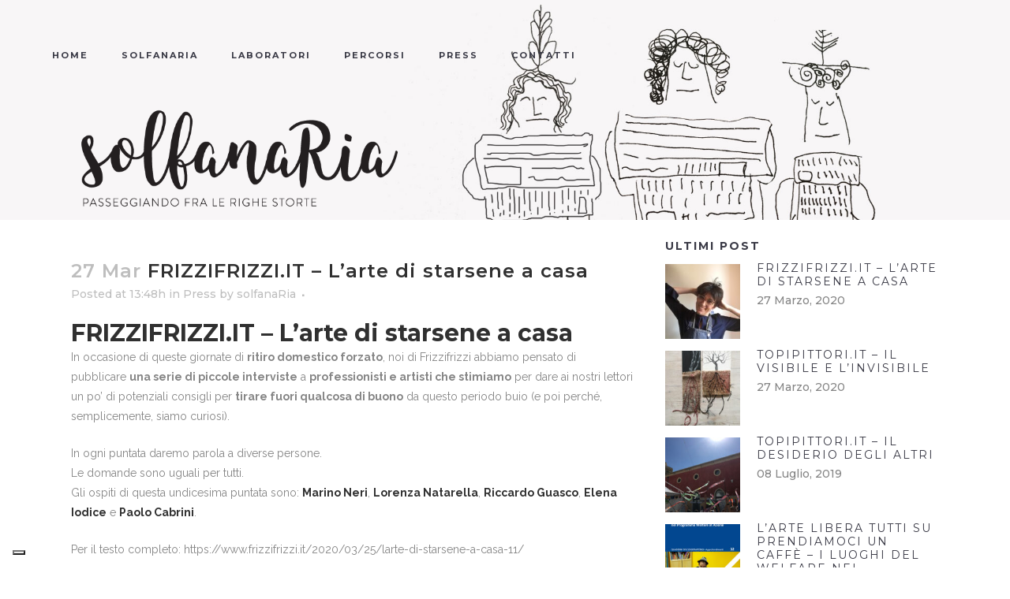

--- FILE ---
content_type: text/html; charset=UTF-8
request_url: https://solfanaria.it/2020/03/frizzifrizzi-it-larte-di-starsene-a-casa/
body_size: 17340
content:
<!DOCTYPE html>
<html lang="it-IT">
<head>
	<meta charset="UTF-8" />
	
				<meta name="viewport" content="width=device-width,initial-scale=1,user-scalable=no">
		            <link rel="shortcut icon" type="image/x-icon" href="http://solfanaria.it/wp-content/uploads/2016/12/favicon-solfanaria.jpg">
            <link rel="apple-touch-icon" href="http://solfanaria.it/wp-content/uploads/2016/12/favicon-solfanaria.jpg"/>
        
	<link rel="profile" href="http://gmpg.org/xfn/11" />
	<link rel="pingback" href="https://solfanaria.it/xmlrpc.php" />

	<!--IUB-COOKIE-SKIP-START--><script type="text/javascript">
var _iub = _iub || [];
_iub.csConfiguration = {"ccpaAcknowledgeOnDisplay":true,"consentOnContinuedBrowsing":false,"countryDetection":true,"enableCcpa":true,"enableLgpd":true,"floatingPreferencesButtonDisplay":"bottom-left","invalidateConsentWithoutLog":true,"lgpdAppliesGlobally":false,"perPurposeConsent":true,"siteId":2845721,"whitelabel":false,"cookiePolicyId":82484400,"lang":"it","cookiePolicyUrl":"https://solfanaria.it/privacy-policy/","privacyPolicyUrl":"https://solfanaria.it/privacy-policy/", "banner":{ "acceptButtonDisplay":true,"closeButtonDisplay":false,"customizeButtonDisplay":true,"explicitWithdrawal":true,"listPurposes":true,"position":"bottom","rejectButtonDisplay":true }};
</script>
<script type="text/javascript" src="//cdn.iubenda.com/cs/ccpa/stub.js"></script>
<script type="text/javascript" src="//cdn.iubenda.com/cs/iubenda_cs.js" charset="UTF-8" async></script>

			<script>
				var iCallback = function() {};
				var _iub = _iub || {};

				if ( typeof _iub.csConfiguration != 'undefined' ) {
					if ( 'callback' in _iub.csConfiguration ) {
						if ( 'onConsentGiven' in _iub.csConfiguration.callback )
							iCallback = _iub.csConfiguration.callback.onConsentGiven;

						_iub.csConfiguration.callback.onConsentGiven = function() {
							iCallback();

							/* separator */
							jQuery('noscript._no_script_iub').each(function (a, b) { var el = jQuery(b); el.after(el.html()); });
						}
					}
				}
			</script><!--IUB-COOKIE-SKIP-END--><meta name='robots' content='index, follow, max-image-preview:large, max-snippet:-1, max-video-preview:-1' />

	<!-- This site is optimized with the Yoast SEO plugin v16.1.1 - https://yoast.com/wordpress/plugins/seo/ -->
	<title>FRIZZIFRIZZI.IT – L’arte di starsene a casa - solfanaRia</title>
	<link rel="canonical" href="https://solfanaria.it/2020/03/frizzifrizzi-it-larte-di-starsene-a-casa/" />
	<meta property="og:locale" content="it_IT" />
	<meta property="og:type" content="article" />
	<meta property="og:title" content="FRIZZIFRIZZI.IT – L’arte di starsene a casa - solfanaRia" />
	<meta property="og:description" content="Elena, l&#039;architetto che porta l&#039;arte nelle scuole elementari (e una mostra mai vista)" />
	<meta property="og:url" content="https://solfanaria.it/2020/03/frizzifrizzi-it-larte-di-starsene-a-casa/" />
	<meta property="og:site_name" content="solfanaRia" />
	<meta property="article:published_time" content="2020-03-27T13:48:49+00:00" />
	<meta property="article:modified_time" content="2021-04-14T15:12:06+00:00" />
	<meta property="og:image" content="https://solfanaria.it/wp-content/uploads/2020/03/IMG_8436.jpg" />
	<meta property="og:image:width" content="960" />
	<meta property="og:image:height" content="1280" />
	<meta name="twitter:card" content="summary" />
	<script type="application/ld+json" class="yoast-schema-graph">{"@context":"https://schema.org","@graph":[{"@type":"WebSite","@id":"https://solfanaria.it/#website","url":"https://solfanaria.it/","name":"solfanaRia","description":"Passeggiando tra le righe storte","potentialAction":[{"@type":"SearchAction","target":"https://solfanaria.it/?s={search_term_string}","query-input":"required name=search_term_string"}],"inLanguage":"it-IT"},{"@type":"ImageObject","@id":"https://solfanaria.it/2020/03/frizzifrizzi-it-larte-di-starsene-a-casa/#primaryimage","inLanguage":"it-IT","url":"https://solfanaria.it/wp-content/uploads/2020/03/IMG_8436.jpg","contentUrl":"https://solfanaria.it/wp-content/uploads/2020/03/IMG_8436.jpg","width":960,"height":1280},{"@type":"WebPage","@id":"https://solfanaria.it/2020/03/frizzifrizzi-it-larte-di-starsene-a-casa/#webpage","url":"https://solfanaria.it/2020/03/frizzifrizzi-it-larte-di-starsene-a-casa/","name":"FRIZZIFRIZZI.IT \u2013 L\u2019arte di starsene a casa - solfanaRia","isPartOf":{"@id":"https://solfanaria.it/#website"},"primaryImageOfPage":{"@id":"https://solfanaria.it/2020/03/frizzifrizzi-it-larte-di-starsene-a-casa/#primaryimage"},"datePublished":"2020-03-27T13:48:49+00:00","dateModified":"2021-04-14T15:12:06+00:00","author":{"@id":"https://solfanaria.it/#/schema/person/87ba4c93fc79ed5d5d97aa79a53de203"},"breadcrumb":{"@id":"https://solfanaria.it/2020/03/frizzifrizzi-it-larte-di-starsene-a-casa/#breadcrumb"},"inLanguage":"it-IT","potentialAction":[{"@type":"ReadAction","target":["https://solfanaria.it/2020/03/frizzifrizzi-it-larte-di-starsene-a-casa/"]}]},{"@type":"BreadcrumbList","@id":"https://solfanaria.it/2020/03/frizzifrizzi-it-larte-di-starsene-a-casa/#breadcrumb","itemListElement":[{"@type":"ListItem","position":1,"item":{"@type":"WebPage","@id":"https://solfanaria.it/","url":"https://solfanaria.it/","name":"Home"}},{"@type":"ListItem","position":2,"item":{"@type":"WebPage","@id":"https://solfanaria.it/2020/03/frizzifrizzi-it-larte-di-starsene-a-casa/","url":"https://solfanaria.it/2020/03/frizzifrizzi-it-larte-di-starsene-a-casa/","name":"FRIZZIFRIZZI.IT \u2013 L\u2019arte di starsene a casa"}}]},{"@type":"Person","@id":"https://solfanaria.it/#/schema/person/87ba4c93fc79ed5d5d97aa79a53de203","name":"solfanaRia","image":{"@type":"ImageObject","@id":"https://solfanaria.it/#personlogo","inLanguage":"it-IT","url":"https://secure.gravatar.com/avatar/8bf33eb017a5776110766f830b2b2044?s=96&d=mm&r=g","contentUrl":"https://secure.gravatar.com/avatar/8bf33eb017a5776110766f830b2b2044?s=96&d=mm&r=g","caption":"solfanaRia"}}]}</script>
	<!-- / Yoast SEO plugin. -->


<link rel='dns-prefetch' href='//fonts.googleapis.com' />
<link rel='dns-prefetch' href='//s.w.org' />
<link rel="alternate" type="application/rss+xml" title="solfanaRia &raquo; Feed" href="https://solfanaria.it/feed/" />
		<!-- This site uses the Google Analytics by MonsterInsights plugin v7.17.0 - Using Analytics tracking - https://www.monsterinsights.com/ -->
							<script src="//www.googletagmanager.com/gtag/js?id=UA-90113044-1"  type="text/javascript" data-cfasync="false"></script>
			<script type="text/javascript" data-cfasync="false">
				var mi_version = '7.17.0';
				var mi_track_user = true;
				var mi_no_track_reason = '';
				
								var disableStr = 'ga-disable-UA-90113044-1';

				/* Function to detect opted out users */
				function __gtagTrackerIsOptedOut() {
					return document.cookie.indexOf( disableStr + '=true' ) > - 1;
				}

				/* Disable tracking if the opt-out cookie exists. */
				if ( __gtagTrackerIsOptedOut() ) {
					window[disableStr] = true;
				}

				/* Opt-out function */
				function __gtagTrackerOptout() {
					document.cookie = disableStr + '=true; expires=Thu, 31 Dec 2099 23:59:59 UTC; path=/';
					window[disableStr] = true;
				}

				if ( 'undefined' === typeof gaOptout ) {
					function gaOptout() {
						__gtagTrackerOptout();
					}
				}
								window.dataLayer = window.dataLayer || [];
				if ( mi_track_user ) {
					function __gtagTracker() {dataLayer.push( arguments );}
					__gtagTracker( 'js', new Date() );
					__gtagTracker( 'set', {
						'developer_id.dZGIzZG' : true,
						                    });
					__gtagTracker( 'config', 'UA-90113044-1', {
						forceSSL:true,anonymize_ip:true,					} );
										window.gtag = __gtagTracker;										(
						function () {
							/* https://developers.google.com/analytics/devguides/collection/analyticsjs/ */
							/* ga and __gaTracker compatibility shim. */
							var noopfn = function () {
								return null;
							};
							var newtracker = function () {
								return new Tracker();
							};
							var Tracker = function () {
								return null;
							};
							var p = Tracker.prototype;
							p.get = noopfn;
							p.set = noopfn;
							p.send = function (){
								var args = Array.prototype.slice.call(arguments);
								args.unshift( 'send' );
								__gaTracker.apply(null, args);
							};
							var __gaTracker = function () {
								var len = arguments.length;
								if ( len === 0 ) {
									return;
								}
								var f = arguments[len - 1];
								if ( typeof f !== 'object' || f === null || typeof f.hitCallback !== 'function' ) {
									if ( 'send' === arguments[0] ) {
										var hitConverted, hitObject = false, action;
										if ( 'event' === arguments[1] ) {
											if ( 'undefined' !== typeof arguments[3] ) {
												hitObject = {
													'eventAction': arguments[3],
													'eventCategory': arguments[2],
													'eventLabel': arguments[4],
													'value': arguments[5] ? arguments[5] : 1,
												}
											}
										}
										if ( typeof arguments[2] === 'object' ) {
											hitObject = arguments[2];
										}
										if ( typeof arguments[5] === 'object' ) {
											Object.assign( hitObject, arguments[5] );
										}
										if ( 'undefined' !== typeof (
											arguments[1].hitType
										) ) {
											hitObject = arguments[1];
										}
										if ( hitObject ) {
											action = 'timing' === arguments[1].hitType ? 'timing_complete' : hitObject.eventAction;
											hitConverted = mapArgs( hitObject );
											__gtagTracker( 'event', action, hitConverted );
										}
									}
									return;
								}

								function mapArgs( args ) {
									var gaKey, hit = {};
									var gaMap = {
										'eventCategory': 'event_category',
										'eventAction': 'event_action',
										'eventLabel': 'event_label',
										'eventValue': 'event_value',
										'nonInteraction': 'non_interaction',
										'timingCategory': 'event_category',
										'timingVar': 'name',
										'timingValue': 'value',
										'timingLabel': 'event_label',
									};
									for ( gaKey in gaMap ) {
										if ( 'undefined' !== typeof args[gaKey] ) {
											hit[gaMap[gaKey]] = args[gaKey];
										}
									}
									return hit;
								}

								try {
									f.hitCallback();
								} catch ( ex ) {
								}
							};
							__gaTracker.create = newtracker;
							__gaTracker.getByName = newtracker;
							__gaTracker.getAll = function () {
								return [];
							};
							__gaTracker.remove = noopfn;
							__gaTracker.loaded = true;
							window['__gaTracker'] = __gaTracker;
						}
					)();
									} else {
										console.log( "" );
					( function () {
							function __gtagTracker() {
								return null;
							}
							window['__gtagTracker'] = __gtagTracker;
							window['gtag'] = __gtagTracker;
					} )();
									}
			</script>
				<!-- / Google Analytics by MonsterInsights -->
				<script type="text/javascript">
			window._wpemojiSettings = {"baseUrl":"https:\/\/s.w.org\/images\/core\/emoji\/13.0.1\/72x72\/","ext":".png","svgUrl":"https:\/\/s.w.org\/images\/core\/emoji\/13.0.1\/svg\/","svgExt":".svg","source":{"concatemoji":"https:\/\/solfanaria.it\/wp-includes\/js\/wp-emoji-release.min.js?ver=5.7.14"}};
			!function(e,a,t){var n,r,o,i=a.createElement("canvas"),p=i.getContext&&i.getContext("2d");function s(e,t){var a=String.fromCharCode;p.clearRect(0,0,i.width,i.height),p.fillText(a.apply(this,e),0,0);e=i.toDataURL();return p.clearRect(0,0,i.width,i.height),p.fillText(a.apply(this,t),0,0),e===i.toDataURL()}function c(e){var t=a.createElement("script");t.src=e,t.defer=t.type="text/javascript",a.getElementsByTagName("head")[0].appendChild(t)}for(o=Array("flag","emoji"),t.supports={everything:!0,everythingExceptFlag:!0},r=0;r<o.length;r++)t.supports[o[r]]=function(e){if(!p||!p.fillText)return!1;switch(p.textBaseline="top",p.font="600 32px Arial",e){case"flag":return s([127987,65039,8205,9895,65039],[127987,65039,8203,9895,65039])?!1:!s([55356,56826,55356,56819],[55356,56826,8203,55356,56819])&&!s([55356,57332,56128,56423,56128,56418,56128,56421,56128,56430,56128,56423,56128,56447],[55356,57332,8203,56128,56423,8203,56128,56418,8203,56128,56421,8203,56128,56430,8203,56128,56423,8203,56128,56447]);case"emoji":return!s([55357,56424,8205,55356,57212],[55357,56424,8203,55356,57212])}return!1}(o[r]),t.supports.everything=t.supports.everything&&t.supports[o[r]],"flag"!==o[r]&&(t.supports.everythingExceptFlag=t.supports.everythingExceptFlag&&t.supports[o[r]]);t.supports.everythingExceptFlag=t.supports.everythingExceptFlag&&!t.supports.flag,t.DOMReady=!1,t.readyCallback=function(){t.DOMReady=!0},t.supports.everything||(n=function(){t.readyCallback()},a.addEventListener?(a.addEventListener("DOMContentLoaded",n,!1),e.addEventListener("load",n,!1)):(e.attachEvent("onload",n),a.attachEvent("onreadystatechange",function(){"complete"===a.readyState&&t.readyCallback()})),(n=t.source||{}).concatemoji?c(n.concatemoji):n.wpemoji&&n.twemoji&&(c(n.twemoji),c(n.wpemoji)))}(window,document,window._wpemojiSettings);
		</script>
		<style type="text/css">
img.wp-smiley,
img.emoji {
	display: inline !important;
	border: none !important;
	box-shadow: none !important;
	height: 1em !important;
	width: 1em !important;
	margin: 0 .07em !important;
	vertical-align: -0.1em !important;
	background: none !important;
	padding: 0 !important;
}
</style>
	<link rel='stylesheet' id='wp-block-library-css'  href='https://solfanaria.it/wp-includes/css/dist/block-library/style.min.css?ver=5.7.14' type='text/css' media='all' />
<link rel='stylesheet' id='layerslider-css'  href='https://solfanaria.it/wp-content/plugins/LayerSlider/static/css/layerslider.css?ver=5.6.9' type='text/css' media='all' />
<link rel='stylesheet' id='ls-google-fonts-css'  href='https://fonts.googleapis.com/css?family=Lato:100,300,regular,700,900%7COpen+Sans:300%7CIndie+Flower:regular%7COswald:300,regular,700&#038;subset=latin%2Clatin-ext' type='text/css' media='all' />
<link rel='stylesheet' id='contact-form-7-css'  href='https://solfanaria.it/wp-content/plugins/contact-form-7/includes/css/styles.css?ver=5.4' type='text/css' media='all' />
<link rel='stylesheet' id='rs-plugin-settings-css'  href='https://solfanaria.it/wp-content/plugins/revslider/public/assets/css/rs6.css?ver=6.4.6' type='text/css' media='all' />
<style id='rs-plugin-settings-inline-css' type='text/css'>
#rs-demo-id {}
</style>
<link rel='stylesheet' id='mediaelement-css'  href='https://solfanaria.it/wp-includes/js/mediaelement/mediaelementplayer-legacy.min.css?ver=4.2.16' type='text/css' media='all' />
<link rel='stylesheet' id='wp-mediaelement-css'  href='https://solfanaria.it/wp-includes/js/mediaelement/wp-mediaelement.min.css?ver=5.7.14' type='text/css' media='all' />
<link rel='stylesheet' id='bridge-default-style-css'  href='https://solfanaria.it/wp-content/themes/bridge/style.css?ver=5.7.14' type='text/css' media='all' />
<link rel='stylesheet' id='bridge-qode-font_awesome-css'  href='https://solfanaria.it/wp-content/themes/bridge/css/font-awesome/css/font-awesome.min.css?ver=5.7.14' type='text/css' media='all' />
<link rel='stylesheet' id='bridge-qode-font_elegant-css'  href='https://solfanaria.it/wp-content/themes/bridge/css/elegant-icons/style.min.css?ver=5.7.14' type='text/css' media='all' />
<link rel='stylesheet' id='bridge-qode-linea_icons-css'  href='https://solfanaria.it/wp-content/themes/bridge/css/linea-icons/style.css?ver=5.7.14' type='text/css' media='all' />
<link rel='stylesheet' id='bridge-qode-dripicons-css'  href='https://solfanaria.it/wp-content/themes/bridge/css/dripicons/dripicons.css?ver=5.7.14' type='text/css' media='all' />
<link rel='stylesheet' id='bridge-qode-kiko-css'  href='https://solfanaria.it/wp-content/themes/bridge/css/kiko/kiko-all.css?ver=5.7.14' type='text/css' media='all' />
<link rel='stylesheet' id='bridge-qode-font_awesome_5-css'  href='https://solfanaria.it/wp-content/themes/bridge/css/font-awesome-5/css/font-awesome-5.min.css?ver=5.7.14' type='text/css' media='all' />
<link rel='stylesheet' id='bridge-stylesheet-css'  href='https://solfanaria.it/wp-content/themes/bridge/css/stylesheet.min.css?ver=5.7.14' type='text/css' media='all' />
<style id='bridge-stylesheet-inline-css' type='text/css'>
   .postid-1323.disabled_footer_top .footer_top_holder, .postid-1323.disabled_footer_bottom .footer_bottom_holder { display: none;}


</style>
<link rel='stylesheet' id='bridge-print-css'  href='https://solfanaria.it/wp-content/themes/bridge/css/print.css?ver=5.7.14' type='text/css' media='all' />
<link rel='stylesheet' id='bridge-style-dynamic-css'  href='https://solfanaria.it/wp-content/themes/bridge/css/style_dynamic_callback.php?ver=5.7.14' type='text/css' media='all' />
<link rel='stylesheet' id='bridge-responsive-css'  href='https://solfanaria.it/wp-content/themes/bridge/css/responsive.min.css?ver=5.7.14' type='text/css' media='all' />
<link rel='stylesheet' id='bridge-style-dynamic-responsive-css'  href='https://solfanaria.it/wp-content/themes/bridge/css/style_dynamic_responsive_callback.php?ver=5.7.14' type='text/css' media='all' />
<link rel='stylesheet' id='js_composer_front-css'  href='https://solfanaria.it/wp-content/plugins/js_composer/assets/css/js_composer.min.css?ver=6.6.0' type='text/css' media='all' />
<link rel='stylesheet' id='bridge-style-handle-google-fonts-css'  href='https://fonts.googleapis.com/css?family=Raleway%3A100%2C200%2C300%2C400%2C500%2C600%2C700%2C800%2C900%2C100italic%2C300italic%2C400italic%2C700italic%7CRaleway%3A100%2C200%2C300%2C400%2C500%2C600%2C700%2C800%2C900%2C100italic%2C300italic%2C400italic%2C700italic%7CMontserrat%3A100%2C200%2C300%2C400%2C500%2C600%2C700%2C800%2C900%2C100italic%2C300italic%2C400italic%2C700italic&#038;subset=latin%2Clatin-ext&#038;ver=1.0.0' type='text/css' media='all' />
<link rel='stylesheet' id='bridge-core-dashboard-style-css'  href='https://solfanaria.it/wp-content/plugins/bridge-core/modules/core-dashboard/assets/css/core-dashboard.min.css?ver=5.7.14' type='text/css' media='all' />
<link rel='stylesheet' id='childstyle-css'  href='https://solfanaria.it/wp-content/themes/solfanaria-scintille-2016/style.css?ver=5.7.14' type='text/css' media='all' />
<script type='text/javascript' id='monsterinsights-frontend-script-js-extra'>
/* <![CDATA[ */
var monsterinsights_frontend = {"js_events_tracking":"true","download_extensions":"doc,pdf,ppt,zip,xls,docx,pptx,xlsx","inbound_paths":"[]","home_url":"https:\/\/solfanaria.it","hash_tracking":"false","ua":"UA-90113044-1"};
/* ]]> */
</script>
<script type='text/javascript' src='https://solfanaria.it/wp-content/plugins/google-analytics-for-wordpress/assets/js/frontend-gtag.min.js?ver=7.17.0' id='monsterinsights-frontend-script-js'></script>
<script type='text/javascript' src='https://solfanaria.it/wp-content/plugins/LayerSlider/static/js/greensock.js?ver=1.11.8' id='greensock-js'></script>
<script type='text/javascript' src='https://solfanaria.it/wp-includes/js/jquery/jquery.min.js?ver=3.5.1' id='jquery-core-js'></script>
<script type='text/javascript' src='https://solfanaria.it/wp-includes/js/jquery/jquery-migrate.min.js?ver=3.3.2' id='jquery-migrate-js'></script>
<script type='text/javascript' id='layerslider-js-extra'>
/* <![CDATA[ */
var LS_Meta = {"v":"5.6.9"};
/* ]]> */
</script>
<script type='text/javascript' src='https://solfanaria.it/wp-content/plugins/LayerSlider/static/js/layerslider.kreaturamedia.jquery.js?ver=5.6.9' id='layerslider-js'></script>
<script type='text/javascript' src='https://solfanaria.it/wp-content/plugins/LayerSlider/static/js/layerslider.transitions.js?ver=5.6.9' id='layerslider-transitions-js'></script>
<script type='text/javascript' src='https://solfanaria.it/wp-content/plugins/revslider/public/assets/js/rbtools.min.js?ver=6.4.4' id='tp-tools-js'></script>
<script type='text/javascript' src='https://solfanaria.it/wp-content/plugins/revslider/public/assets/js/rs6.min.js?ver=6.4.6' id='revmin-js'></script>
<meta name="generator" content="Powered by LayerSlider 5.6.9 - Multi-Purpose, Responsive, Parallax, Mobile-Friendly Slider Plugin for WordPress." />
<!-- LayerSlider updates and docs at: https://kreaturamedia.com/layerslider-responsive-wordpress-slider-plugin/ -->
<link rel="https://api.w.org/" href="https://solfanaria.it/wp-json/" /><link rel="alternate" type="application/json" href="https://solfanaria.it/wp-json/wp/v2/posts/1323" /><link rel="EditURI" type="application/rsd+xml" title="RSD" href="https://solfanaria.it/xmlrpc.php?rsd" />
<link rel="wlwmanifest" type="application/wlwmanifest+xml" href="https://solfanaria.it/wp-includes/wlwmanifest.xml" /> 
<meta name="generator" content="WordPress 5.7.14" />
<link rel='shortlink' href='https://solfanaria.it/?p=1323' />
<link rel="alternate" type="application/json+oembed" href="https://solfanaria.it/wp-json/oembed/1.0/embed?url=https%3A%2F%2Fsolfanaria.it%2F2020%2F03%2Ffrizzifrizzi-it-larte-di-starsene-a-casa%2F" />
<link rel="alternate" type="text/xml+oembed" href="https://solfanaria.it/wp-json/oembed/1.0/embed?url=https%3A%2F%2Fsolfanaria.it%2F2020%2F03%2Ffrizzifrizzi-it-larte-di-starsene-a-casa%2F&#038;format=xml" />
<meta name="generator" content="Powered by WPBakery Page Builder - drag and drop page builder for WordPress."/>
<meta name="generator" content="Powered by Slider Revolution 6.4.6 - responsive, Mobile-Friendly Slider Plugin for WordPress with comfortable drag and drop interface." />
<script type="text/javascript">function setREVStartSize(e){
			//window.requestAnimationFrame(function() {				 
				window.RSIW = window.RSIW===undefined ? window.innerWidth : window.RSIW;	
				window.RSIH = window.RSIH===undefined ? window.innerHeight : window.RSIH;	
				try {								
					var pw = document.getElementById(e.c).parentNode.offsetWidth,
						newh;
					pw = pw===0 || isNaN(pw) ? window.RSIW : pw;
					e.tabw = e.tabw===undefined ? 0 : parseInt(e.tabw);
					e.thumbw = e.thumbw===undefined ? 0 : parseInt(e.thumbw);
					e.tabh = e.tabh===undefined ? 0 : parseInt(e.tabh);
					e.thumbh = e.thumbh===undefined ? 0 : parseInt(e.thumbh);
					e.tabhide = e.tabhide===undefined ? 0 : parseInt(e.tabhide);
					e.thumbhide = e.thumbhide===undefined ? 0 : parseInt(e.thumbhide);
					e.mh = e.mh===undefined || e.mh=="" || e.mh==="auto" ? 0 : parseInt(e.mh,0);		
					if(e.layout==="fullscreen" || e.l==="fullscreen") 						
						newh = Math.max(e.mh,window.RSIH);					
					else{					
						e.gw = Array.isArray(e.gw) ? e.gw : [e.gw];
						for (var i in e.rl) if (e.gw[i]===undefined || e.gw[i]===0) e.gw[i] = e.gw[i-1];					
						e.gh = e.el===undefined || e.el==="" || (Array.isArray(e.el) && e.el.length==0)? e.gh : e.el;
						e.gh = Array.isArray(e.gh) ? e.gh : [e.gh];
						for (var i in e.rl) if (e.gh[i]===undefined || e.gh[i]===0) e.gh[i] = e.gh[i-1];
											
						var nl = new Array(e.rl.length),
							ix = 0,						
							sl;					
						e.tabw = e.tabhide>=pw ? 0 : e.tabw;
						e.thumbw = e.thumbhide>=pw ? 0 : e.thumbw;
						e.tabh = e.tabhide>=pw ? 0 : e.tabh;
						e.thumbh = e.thumbhide>=pw ? 0 : e.thumbh;					
						for (var i in e.rl) nl[i] = e.rl[i]<window.RSIW ? 0 : e.rl[i];
						sl = nl[0];									
						for (var i in nl) if (sl>nl[i] && nl[i]>0) { sl = nl[i]; ix=i;}															
						var m = pw>(e.gw[ix]+e.tabw+e.thumbw) ? 1 : (pw-(e.tabw+e.thumbw)) / (e.gw[ix]);					
						newh =  (e.gh[ix] * m) + (e.tabh + e.thumbh);
					}				
					if(window.rs_init_css===undefined) window.rs_init_css = document.head.appendChild(document.createElement("style"));					
					document.getElementById(e.c).height = newh+"px";
					window.rs_init_css.innerHTML += "#"+e.c+"_wrapper { height: "+newh+"px }";				
				} catch(e){
					console.log("Failure at Presize of Slider:" + e)
				}					   
			//});
		  };</script>
<noscript><style> .wpb_animate_when_almost_visible { opacity: 1; }</style></noscript></head>

<body class="post-template-default single single-post postid-1323 single-format-standard bridge-core-2.7.3  qode-title-hidden qode_grid_1300 qode-content-sidebar-responsive qode-child-theme-ver-1.0.0 qode-theme-ver-25.8 qode-theme-bridge disabled_footer_bottom wpb-js-composer js-comp-ver-6.6.0 vc_responsive" itemscope itemtype="http://schema.org/WebPage">




<div class="wrapper">
	<div class="wrapper_inner">

    
		<!-- Google Analytics start -->
				<!-- Google Analytics end -->

		
	<header class=" scroll_header_top_area  stick transparent scrolled_not_transparent menu_position_left page_header">
	<div class="header_inner clearfix">
				<div class="header_top_bottom_holder">
			
			<div class="header_bottom clearfix" style=' background-color:rgba(255, 255, 255, 0);' >
											<div class="header_inner_left">
																	<div class="mobile_menu_button">
		<span>
			<span aria-hidden="true" class="qode_icon_font_elegant icon_menu " ></span>		</span>
	</div>
								<div class="logo_wrapper" >
	<div class="q_logo">
		<a itemprop="url" href="https://solfanaria.it/" >
             <img itemprop="image" class="normal" src="http://solfanaria.it/wp-content/uploads/2016/10/solfanaRia-logo.png" alt="Logo"> 			 <img itemprop="image" class="light" src="http://solfanaria.it/wp-content/uploads/2016/10/solfanaRia-logo.png" alt="Logo"/> 			 <img itemprop="image" class="dark" src="http://solfanaria.it/wp-content/uploads/2016/10/solfanaRia-logo.png" alt="Logo"/> 			 <img itemprop="image" class="sticky" src="http://solfanaria.it/wp-content/uploads/2016/10/solfanaRia-logo.png" alt="Logo"/> 			 <img itemprop="image" class="mobile" src="http://solfanaria.it/wp-content/uploads/2016/10/solfanaRia-logo.png" alt="Logo"/> 					</a>
	</div>
	</div>															</div>
															<div class="header_inner_right">
									<div class="side_menu_button_wrapper right">
																														<div class="side_menu_button">
																																	
										</div>
									</div>
								</div>
							
							
							<nav class="main_menu drop_down left">
								<ul id="menu-main-menu" class=""><li id="nav-menu-item-197" class="menu-item menu-item-type-post_type menu-item-object-page menu-item-home  narrow"><a href="https://solfanaria.it/" class=""><i class="menu_icon blank fa"></i><span>Home</span><span class="plus"></span></a></li>
<li id="nav-menu-item-220" class="menu-item menu-item-type-post_type menu-item-object-page  narrow"><a href="https://solfanaria.it/solfanaria/" class=""><i class="menu_icon blank fa"></i><span>SolfanaRia</span><span class="plus"></span></a></li>
<li id="nav-menu-item-233" class="menu-item menu-item-type-post_type menu-item-object-page  narrow"><a href="https://solfanaria.it/laboratori/" class=""><i class="menu_icon blank fa"></i><span>Laboratori</span><span class="plus"></span></a></li>
<li id="nav-menu-item-954" class="menu-item menu-item-type-post_type menu-item-object-page  narrow"><a href="https://solfanaria.it/percorsi/" class=""><i class="menu_icon blank fa"></i><span>Percorsi</span><span class="plus"></span></a></li>
<li id="nav-menu-item-283" class="menu-item menu-item-type-post_type menu-item-object-page  narrow"><a href="https://solfanaria.it/press/" class=""><i class="menu_icon blank fa"></i><span>Press</span><span class="plus"></span></a></li>
<li id="nav-menu-item-219" class="menu-item menu-item-type-post_type menu-item-object-page  narrow"><a href="https://solfanaria.it/contatti-elena-iodice/" class=""><i class="menu_icon blank fa"></i><span>Contatti</span><span class="plus"></span></a></li>
</ul>							</nav>
														<nav class="mobile_menu">
	<ul id="menu-main-menu-1" class=""><li id="mobile-menu-item-197" class="menu-item menu-item-type-post_type menu-item-object-page menu-item-home "><a href="https://solfanaria.it/" class=""><span>Home</span></a><span class="mobile_arrow"><i class="fa fa-angle-right"></i><i class="fa fa-angle-down"></i></span></li>
<li id="mobile-menu-item-220" class="menu-item menu-item-type-post_type menu-item-object-page "><a href="https://solfanaria.it/solfanaria/" class=""><span>SolfanaRia</span></a><span class="mobile_arrow"><i class="fa fa-angle-right"></i><i class="fa fa-angle-down"></i></span></li>
<li id="mobile-menu-item-233" class="menu-item menu-item-type-post_type menu-item-object-page "><a href="https://solfanaria.it/laboratori/" class=""><span>Laboratori</span></a><span class="mobile_arrow"><i class="fa fa-angle-right"></i><i class="fa fa-angle-down"></i></span></li>
<li id="mobile-menu-item-954" class="menu-item menu-item-type-post_type menu-item-object-page "><a href="https://solfanaria.it/percorsi/" class=""><span>Percorsi</span></a><span class="mobile_arrow"><i class="fa fa-angle-right"></i><i class="fa fa-angle-down"></i></span></li>
<li id="mobile-menu-item-283" class="menu-item menu-item-type-post_type menu-item-object-page "><a href="https://solfanaria.it/press/" class=""><span>Press</span></a><span class="mobile_arrow"><i class="fa fa-angle-right"></i><i class="fa fa-angle-down"></i></span></li>
<li id="mobile-menu-item-219" class="menu-item menu-item-type-post_type menu-item-object-page "><a href="https://solfanaria.it/contatti-elena-iodice/" class=""><span>Contatti</span></a><span class="mobile_arrow"><i class="fa fa-angle-right"></i><i class="fa fa-angle-down"></i></span></li>
</ul></nav>											</div>
			</div>
		</div>

</header>	<a id="back_to_top" href="#">
        <span class="fa-stack">
            <i class="qode_icon_font_awesome fa fa-arrow-up " ></i>        </span>
	</a>
	
	
    
    	
    
    <div class="content  has_slider">
        <div class="content_inner  ">
    
			<div class="q_slider"><div class="q_slider_inner">
			<script data-cfasync="false" type="text/javascript">var lsjQuery = jQuery;</script><script data-cfasync="false" type="text/javascript">
lsjQuery(document).ready(function() {
if(typeof lsjQuery.fn.layerSlider == "undefined") { lsShowNotice('layerslider_5','jquery'); }
else {
lsjQuery("#layerslider_5").layerSlider({navPrevNext: false, hoverPrevNext: false, navStartStop: false, navButtons: false, showCircleTimer: false, autoPlayVideos: false, imgPreload: false, lazyLoad: false, skinsPath: 'https://solfanaria.it/wp-content/plugins/LayerSlider/static/skins/'})
}
});
</script><div id="layerslider_5" class="ls-wp-container" style="width:1920px;height:419px;margin:0 auto;margin-bottom: 0px;"><div class="ls-slide" data-ls=" transition2d: all;"><img src="https://solfanaria.it/wp-content/uploads/2017/01/solfanaRia-press.jpg" class="ls-bg" alt="solfanaRia-press" /><img class="ls-l" style="top:209px;left:149px;width:;height:;padding-top:;padding-right:;padding-bottom:;padding-left:;border-top:;border-right:;border-bottom:;border-left:;font-family:;font-size:;line-height:;color:;background:;border-radius:;white-space: nowrap;" src="https://solfanaria.it/wp-content/uploads/2016/11/logo-solfanaria.png" alt=""></div></div>		</div></div>
										<div class="container">
														<div class="container_inner default_template_holder" >
																
							<div class="two_columns_66_33 background_color_sidebar grid2 clearfix">
							<div class="column1">
											
									<div class="column_inner">
										<div class="blog_single blog_holder">
													<article id="post-1323" class="post-1323 post type-post status-publish format-standard has-post-thumbnail hentry category-press">
			<div class="post_content_holder">
								<div class="post_text">
					<div class="post_text_inner">
						<h2 itemprop="name" class="entry_title"><span itemprop="dateCreated" class="date entry_date updated">27 Mar<meta itemprop="interactionCount" content="UserComments: 0"/></span> FRIZZIFRIZZI.IT – L’arte di starsene a casa</h2>
						<div class="post_info">
							<span class="time">Posted at 13:48h</span>
							in <a href="https://solfanaria.it/category/press/" rel="category tag">Press</a>							<span class="post_author">
								by								<a itemprop="author" class="post_author_link" href="https://solfanaria.it/author/agata/">solfanaRia</a>
							</span>
							                                            <span class="dots"><i class="fa fa-square"></i></span>    						</div>
						<div      class="vc_row wpb_row section vc_row-fluid " style=' text-align:left;'><div class=" full_section_inner clearfix"><div class="wpb_column vc_column_container vc_col-sm-12"><div class="vc_column-inner"><div class="wpb_wrapper">
	<div class="wpb_text_column wpb_content_element ">
		<div class="wpb_wrapper">
			<h1 class="page-header">FRIZZIFRIZZI.IT – L’arte di starsene a casa</h1>
<p>In occasione di queste giornate di <strong>ritiro domestico forzato</strong>, noi di Frizzifrizzi abbiamo pensato di pubblicare <strong>una serie di piccole interviste</strong> a <strong>professionisti e artisti che stimiamo</strong> per dare ai nostri lettori un po’ di potenziali consigli per <strong>tirare fuori qualcosa di buono</strong> da questo periodo buio (e poi perché, semplicemente, siamo curiosi).</p>
<p>In ogni puntata daremo parola a diverse persone.<br />
Le domande sono uguali per tutti.<br />
Gli ospiti di questa undicesima puntata sono: <a href="https://www.frizzifrizzi.it/2020/03/25/larte-di-starsene-a-casa-11/#marinoneri" target="_blank" rel="noopener"><strong>Marino Neri</strong></a>, <a href="https://www.frizzifrizzi.it/2020/03/25/larte-di-starsene-a-casa-11/#lorenzanatarella"><strong>Lorenza Natarella</strong></a>, <a href="https://www.frizzifrizzi.it/2020/03/25/larte-di-starsene-a-casa-11/#riccardoguasco"><strong>Riccardo Guasco</strong></a>, <a href="https://www.frizzifrizzi.it/2020/03/25/larte-di-starsene-a-casa-11/#elenaiodice"><strong>Elena Iodice</strong></a> e <a href="https://www.frizzifrizzi.it/2020/03/25/larte-di-starsene-a-casa-11/#paolocabrini"><strong>Paolo Cabrini</strong></a>.</p>
<p>Per il testo completo: https://www.frizzifrizzi.it/2020/03/25/larte-di-starsene-a-casa-11/</p>
<p><strong>Dove vivi?</strong></p>
<p>Io sono bolognese ma da 15 anni vivo in Veneto, vicino a Vittorio Veneto.</p>
<p><strong>Che lavoro fai?</strong></p>
<p>Sono architetto, laureata in restauro archeologico ma da 7 anni progetto esperienze legate all’Arte per bambini ed adulti. Ecco, forse è questo il modo in cui mi definirei, quello che capace di racchiudere ogni cosa che faccio: una progettista.</p>
<p><strong>Com’è cambiato il tuo lavoro da quando devi svolgerlo da casa?</strong></p>
<p>Molti dei progetti che elaboro nascono a casa. Qui ho il mio piccolo studio, la mia riserva di materiale, i libri, la cantina con chiodi e bulloni. Potrei dire che non molto è cambiato e di fatto è così. Invece mi manca la parte più importante, la relazione con le persone che incontro. Senza di questa il mio lavoro è sterile.<br />
Potrei fare tutorial, disseminare il web di video e idee ma senza quel rapporto che è prima di tutto umano resta un esercizio e non un’esperienza.</p>
<p><strong>Con chi sei in casa?</strong></p>
<p>Sono a casa con la mia famiglia, mio marito e i miei due figli di 7 e 11 anni.</p>
<p><strong>Cosa fai in questi giorni di reclusione casalinga forzata?</strong></p>
<p>Penso, penso molto e leggo.<br />
Ogni tanto mi viene un’idea e allora tiro fuori carta, forbici, terre, colori e provo e per un po’ la casa ripiomba nel solito, allegro, disordinato fermento. Poi accantono tutto per “quando sarà”.<br />
L’anno scorso sono stata costretta a casa a lungo per una polmonite virale (sic!). I primi giorni mi pareva di impazzire, avevo l’impressione che il mondo, fuori, girasse senza di me. Poi, quell’inattività, quell’essere costretta a restare ferma e per la maggior parte del tempo in silenzio, ha cominciato a lasciare tracce preziose. Mi ha insegnato ad aspettare: è questo che anche oggi sto facendo, aspetto.</p>
<p><strong>Stai usando o hai pensato di usare questo strano periodo come occasione per fare qualcosa che non avevi avuto modo o tempo di fare?</strong></p>
<p>Un paio di progetti necessitavano di essere pensati in modo più profondo: li ho ripresi in mano e sono ripartita da 0, approfittano delle mani mai ferme di Bianca, mia figlia.<br />
Altri, accantonati per la solita mancanza di tempo, escono dai cassetti e sono soggetti a prove multiple, ancora più difficili perché ora non tutto quello che servirebbe si può recuperare. Si deve fare con quel che si ha e spesso, questa mancanza di mezzi, come poi insegna l’Arte, aiuta ad arrivare all’essenziale.</p>
<p><strong>Qual è il posto che ti manca di più?</strong></p>
<p>Mi mancano i bambini, quelli delle scuole e quelli che incontro fuori, nel mondo. Li ho sognati spesso in questo periodo. Un paio di notti fa erano con me, in una specie di piccolo teatro. Chiedevo loro di raccontarmi la paura che avevano provato durante questo lungo, silenzioso periodo. Sentivo, nel sogno, che quella sensazione condivisa e raccontata era il modo più potente per poterne uscire.</p>
<p><strong>Qualche consiglio per letture, visioni o attività per ammazzare il tempo?</strong></p>
<p>Ho ripreso in mano, un po’ per caso il libro Louise Bourgeois <a href="https://www.quodlibet.it/libro/9788874622160"><em>Distruzione del padre / Ricostruzione del padre: Scritti e interviste</em></a>, edizioni Quodlibet. È un libro potente così come l’opera di questa artista straordinaria per la quale l’Arte è stata, prima di tutto, una benedizione capace di ricucire ferite. Non sanarle, attenzione, il segno resta ma le lacerazioni sono riportate ad una nuova unità.<br />
E poi ogni intervista filmata di Maria Lai. Ieri, nel riascoltarmi un pezzo tratto da <a href="https://www.youtube.com/watch?v=HOKsKRyyjqA"><em>Sospesa tra</em> <em>cielo e terra – tra dialogo e racconto</em></a> mi sono trascritta questo brano che allude alla performance <a href="https://it.wikipedia.org/wiki/Legarsi_alla_montagna"><em>Legarsi alla montagna</em></a> (altro suggerimento prezioso, per chi non la conoscesse) e che sembra perfetto per noi oggi: «Ulassai è una metafora straordinaria perché è minacciata da frane, come il mondo. Allora si parlava della bomba atomica, era minacciato da frane universali. E poi, questo nastro che arriva, ma che vuol dire un nastro? Non vuol dire niente, non sostiene però lì, nella storia, nella leggenda, ci dice che quel nastro ci ha dato una direzione di salvezza. A tutto il paese faccio questo appello: “Dia un’immagine del mondo nuova e dell’Arte perché l’Arte è come quel nastro bella da vedersi ma è soprattutto direzione di salvezza”».</p>

		</div> 
	</div> </div></div></div></div></div>
					</div>
				</div>
			</div>
		
	    	</article>										</div>
										
										<br/><br/> 
									</div>
								</div>	
								<div class="column2"> 
										<div class="column_inner">
		<aside class="sidebar">
							
			<div class="widget qode_latest_posts_widget"><h5>Ultimi post</h5>
<div class='latest_post_holder image_in_box  ' >
    <ul>
    
        <li class="clearfix">
            <div class="latest_post"  >
                <div class="latest_post_image clearfix">
                    <a itemprop="url" href="https://solfanaria.it/2020/03/frizzifrizzi-it-larte-di-starsene-a-casa/">
                                                <img itemprop="image" src="https://solfanaria.it/wp-content/uploads/2020/03/IMG_8436-150x150.jpg" alt="" />
                    </a>
                </div>


                <div class="latest_post_text">
                    <div class="latest_post_inner">
                        <div class="latest_post_text_inner">
                            <h5 itemprop="name" class="latest_post_title entry_title"><a itemprop="url" href="https://solfanaria.it/2020/03/frizzifrizzi-it-larte-di-starsene-a-casa/">FRIZZIFRIZZI.IT – L’arte di starsene a casa</a></h5>
                            
                            <span class="post_infos">
                                                                    <span class="date_hour_holder">
                                        <span itemprop="dateCreated" class="date entry_date updated">27 Marzo, 2020 <meta itemprop="interactionCount" content="UserComments: 0"/></span>
                                    </span>
                                
                                
                                
                                
                                                            </span>
                        </div>
                    </div>
                </div>
            </div>
        </li>
        
        <li class="clearfix">
            <div class="latest_post"  >
                <div class="latest_post_image clearfix">
                    <a itemprop="url" href="https://solfanaria.it/2020/03/topipittori-it-il-visibile-e-linvisibile/">
                                                <img itemprop="image" src="https://solfanaria.it/wp-content/uploads/2020/03/IL-VISIBILE-E-LINSIBILE-150x150.jpg" alt="" />
                    </a>
                </div>


                <div class="latest_post_text">
                    <div class="latest_post_inner">
                        <div class="latest_post_text_inner">
                            <h5 itemprop="name" class="latest_post_title entry_title"><a itemprop="url" href="https://solfanaria.it/2020/03/topipittori-it-il-visibile-e-linvisibile/">Topipittori.it – Il visibile e l’invisibile</a></h5>
                            
                            <span class="post_infos">
                                                                    <span class="date_hour_holder">
                                        <span itemprop="dateCreated" class="date entry_date updated">27 Marzo, 2020 <meta itemprop="interactionCount" content="UserComments: 0"/></span>
                                    </span>
                                
                                
                                
                                
                                                            </span>
                        </div>
                    </div>
                </div>
            </div>
        </li>
        
        <li class="clearfix">
            <div class="latest_post"  >
                <div class="latest_post_image clearfix">
                    <a itemprop="url" href="https://solfanaria.it/2019/07/topipittori-it-desiderio-altri/">
                                                <img itemprop="image" src="https://solfanaria.it/wp-content/uploads/2019/07/45-150x150.jpg" alt="" />
                    </a>
                </div>


                <div class="latest_post_text">
                    <div class="latest_post_inner">
                        <div class="latest_post_text_inner">
                            <h5 itemprop="name" class="latest_post_title entry_title"><a itemprop="url" href="https://solfanaria.it/2019/07/topipittori-it-desiderio-altri/">Topipittori.it &#8211; Il desiderio degli altri</a></h5>
                            
                            <span class="post_infos">
                                                                    <span class="date_hour_holder">
                                        <span itemprop="dateCreated" class="date entry_date updated">08 Luglio, 2019 <meta itemprop="interactionCount" content="UserComments: 0"/></span>
                                    </span>
                                
                                
                                
                                
                                                            </span>
                        </div>
                    </div>
                </div>
            </div>
        </li>
        
        <li class="clearfix">
            <div class="latest_post"  >
                <div class="latest_post_image clearfix">
                    <a itemprop="url" href="https://solfanaria.it/2019/07/il-sole-24-ore-16-ottobre-2016-2/">
                                                <img itemprop="image" src="https://solfanaria.it/wp-content/uploads/2019/07/PRENDIAMOCI-UN-CAFFE-150x150.jpg" alt="" />
                    </a>
                </div>


                <div class="latest_post_text">
                    <div class="latest_post_inner">
                        <div class="latest_post_text_inner">
                            <h5 itemprop="name" class="latest_post_title entry_title"><a itemprop="url" href="https://solfanaria.it/2019/07/il-sole-24-ore-16-ottobre-2016-2/">L&#8217;arte libera tutti su PRENDIAMOCI UN CAFFÈ &#8211; I luoghi del welfare nel Programma Welfare in Azione &#8211; CODICI</a></h5>
                            
                            <span class="post_infos">
                                                                    <span class="date_hour_holder">
                                        <span itemprop="dateCreated" class="date entry_date updated">07 Luglio, 2019 <meta itemprop="interactionCount" content="UserComments: 0"/></span>
                                    </span>
                                
                                
                                
                                
                                                            </span>
                        </div>
                    </div>
                </div>
            </div>
        </li>
        
        <li class="clearfix">
            <div class="latest_post"  >
                <div class="latest_post_image clearfix">
                    <a itemprop="url" href="https://solfanaria.it/2019/07/topipittori-it-lavoro-sia-preghiera/">
                                                <img itemprop="image" src="https://solfanaria.it/wp-content/uploads/2019/07/BRUNO-PINTO-150x150.jpg" alt="" />
                    </a>
                </div>


                <div class="latest_post_text">
                    <div class="latest_post_inner">
                        <div class="latest_post_text_inner">
                            <h5 itemprop="name" class="latest_post_title entry_title"><a itemprop="url" href="https://solfanaria.it/2019/07/topipittori-it-lavoro-sia-preghiera/">Topipittori.it &#8211; Che il lavoro sia una preghiera</a></h5>
                            
                            <span class="post_infos">
                                                                    <span class="date_hour_holder">
                                        <span itemprop="dateCreated" class="date entry_date updated">07 Luglio, 2019 <meta itemprop="interactionCount" content="UserComments: 0"/></span>
                                    </span>
                                
                                
                                
                                
                                                            </span>
                        </div>
                    </div>
                </div>
            </div>
        </li>
        
        <li class="clearfix">
            <div class="latest_post"  >
                <div class="latest_post_image clearfix">
                    <a itemprop="url" href="https://solfanaria.it/2018/11/topipittori-it-coperta-di-sonia/">
                                                <img itemprop="image" src="https://solfanaria.it/wp-content/uploads/2018/11/11-BOZZETTO-150x150.jpg" alt="" />
                    </a>
                </div>


                <div class="latest_post_text">
                    <div class="latest_post_inner">
                        <div class="latest_post_text_inner">
                            <h5 itemprop="name" class="latest_post_title entry_title"><a itemprop="url" href="https://solfanaria.it/2018/11/topipittori-it-coperta-di-sonia/">Topipittori.it &#8211; La coperta di Sonia</a></h5>
                            
                            <span class="post_infos">
                                                                    <span class="date_hour_holder">
                                        <span itemprop="dateCreated" class="date entry_date updated">12 Novembre, 2018 <meta itemprop="interactionCount" content="UserComments: 0"/></span>
                                    </span>
                                
                                
                                
                                
                                                            </span>
                        </div>
                    </div>
                </div>
            </div>
        </li>
        
        <li class="clearfix">
            <div class="latest_post"  >
                <div class="latest_post_image clearfix">
                    <a itemprop="url" href="https://solfanaria.it/2018/09/958/">
                                                <img itemprop="image" src="https://solfanaria.it/wp-content/uploads/2018/09/COPERTINA-ARTICOLO-150x150.jpg" alt="" />
                    </a>
                </div>


                <div class="latest_post_text">
                    <div class="latest_post_inner">
                        <div class="latest_post_text_inner">
                            <h5 itemprop="name" class="latest_post_title entry_title"><a itemprop="url" href="https://solfanaria.it/2018/09/958/">FRIZZIFRIZZI.IT &#8211; PICCOLE FINESTRE DELL&#8217;ANIMA</a></h5>
                            
                            <span class="post_infos">
                                                                    <span class="date_hour_holder">
                                        <span itemprop="dateCreated" class="date entry_date updated">16 Settembre, 2018 <meta itemprop="interactionCount" content="UserComments: 0"/></span>
                                    </span>
                                
                                
                                
                                
                                                            </span>
                        </div>
                    </div>
                </div>
            </div>
        </li>
        
        <li class="clearfix">
            <div class="latest_post"  >
                <div class="latest_post_image clearfix">
                    <a itemprop="url" href="https://solfanaria.it/2018/08/topipittori-it-capretta-ansiosa-precipizi/">
                                                <img itemprop="image" src="https://solfanaria.it/wp-content/uploads/2018/08/01-Maria-Lai-150x150.jpg" alt="" />
                    </a>
                </div>


                <div class="latest_post_text">
                    <div class="latest_post_inner">
                        <div class="latest_post_text_inner">
                            <h5 itemprop="name" class="latest_post_title entry_title"><a itemprop="url" href="https://solfanaria.it/2018/08/topipittori-it-capretta-ansiosa-precipizi/">Topipittori.it &#8211; Una capretta ansiosa di precipizi</a></h5>
                            
                            <span class="post_infos">
                                                                    <span class="date_hour_holder">
                                        <span itemprop="dateCreated" class="date entry_date updated">16 Agosto, 2018 <meta itemprop="interactionCount" content="UserComments: 0"/></span>
                                    </span>
                                
                                
                                
                                
                                                            </span>
                        </div>
                    </div>
                </div>
            </div>
        </li>
        
        <li class="clearfix">
            <div class="latest_post"  >
                <div class="latest_post_image clearfix">
                    <a itemprop="url" href="https://solfanaria.it/2017/10/topipittori-it-passeggiata-kandinsky/">
                                                <img itemprop="image" src="https://solfanaria.it/wp-content/uploads/2017/10/ARTICOLO-KANDINSKY-150x150.jpg" alt="" />
                    </a>
                </div>


                <div class="latest_post_text">
                    <div class="latest_post_inner">
                        <div class="latest_post_text_inner">
                            <h5 itemprop="name" class="latest_post_title entry_title"><a itemprop="url" href="https://solfanaria.it/2017/10/topipittori-it-passeggiata-kandinsky/">Topipittori.it &#8211; Passeggiata con Kandinsky</a></h5>
                            
                            <span class="post_infos">
                                                                    <span class="date_hour_holder">
                                        <span itemprop="dateCreated" class="date entry_date updated">10 Ottobre, 2017 <meta itemprop="interactionCount" content="UserComments: 0"/></span>
                                    </span>
                                
                                
                                
                                
                                                            </span>
                        </div>
                    </div>
                </div>
            </div>
        </li>
        
        <li class="clearfix">
            <div class="latest_post"  >
                <div class="latest_post_image clearfix">
                    <a itemprop="url" href="https://solfanaria.it/2017/01/topipittori-il-grande-potere-dellarte/">
                                                <img itemprop="image" src="https://solfanaria.it/wp-content/uploads/2017/01/topipittori-09-01-2017-150x150.jpg" alt="" />
                    </a>
                </div>


                <div class="latest_post_text">
                    <div class="latest_post_inner">
                        <div class="latest_post_text_inner">
                            <h5 itemprop="name" class="latest_post_title entry_title"><a itemprop="url" href="https://solfanaria.it/2017/01/topipittori-il-grande-potere-dellarte/">Topipittori.it &#8211; Il grande potere dell&#8217;arte</a></h5>
                            
                            <span class="post_infos">
                                                                    <span class="date_hour_holder">
                                        <span itemprop="dateCreated" class="date entry_date updated">09 Gennaio, 2017 <meta itemprop="interactionCount" content="UserComments: 0"/></span>
                                    </span>
                                
                                
                                
                                
                                                            </span>
                        </div>
                    </div>
                </div>
            </div>
        </li>
        
    </ul>
</div></div>		</aside>
	</div>
								</div>
							</div>
											</div>
                                 </div>
	


		
	</div>
</div>



	<footer >
		<div class="footer_inner clearfix">
				<div class="footer_top_holder">
            			<div class="footer_top">
								<div class="container">
					<div class="container_inner">
										<div id="text-9" class="widget widget_text">			<div class="textwidget"><div      class="vc_row wpb_row section vc_row-fluid  vc_custom_1481542033197 grid_section" style='background-color:#f8f8f8; text-align:left;'><div class=" section_inner clearfix"><div class='section_inner_margin clearfix'><div class="wpb_column vc_column_container vc_col-sm-3"><div class="vc_column-inner"><div class="wpb_wrapper"></div></div></div><div class="wpb_column vc_column_container vc_col-sm-6"><div class="vc_column-inner"><div class="wpb_wrapper"><div      class="vc_row wpb_row section vc_row-fluid vc_inner " style=' text-align:left;'><div class=" full_section_inner clearfix"><div class="wpb_column vc_column_container vc_col-sm-4"><div class="vc_column-inner"><div class="wpb_wrapper">
	<div class="wpb_text_column wpb_content_element ">
		<div class="wpb_wrapper">
			<h6 style="text-align: center;"><span class='q_social_icon_holder normal_social' data-color=#393945 ><i class="qode_icon_font_awesome fa fa-instagram fa-lg simple_social" style="color: #393945;margin: 5px;font-size: 17px;" ></i></span><a href="https://www.instagram.com/solfanaria/" target="_blank" rel="noopener">Instagram</a></h6>

		</div> 
	</div> </div></div></div><div class="wpb_column vc_column_container vc_col-sm-4"><div class="vc_column-inner"><div class="wpb_wrapper">
	<div class="wpb_text_column wpb_content_element ">
		<div class="wpb_wrapper">
			<h6 style="text-align: center;"><span class='q_social_icon_holder normal_social' data-color=#393945 ><i class="qode_icon_font_awesome fa fa-pinterest fa-lg simple_social" style="color: #393945;margin: 5px;font-size: 17px;" ></i></span><a href="https://it.pinterest.com/SolfanaRia/" target="_blank" rel="noopener">Pinterest</a></h6>

		</div> 
	</div> </div></div></div><div class="wpb_column vc_column_container vc_col-sm-4"><div class="vc_column-inner"><div class="wpb_wrapper">
	<div class="wpb_text_column wpb_content_element ">
		<div class="wpb_wrapper">
			<h6 style="text-align: center;"><span class='q_social_icon_holder normal_social' data-color=#393945 ><i class="qode_icon_font_awesome fa fa-facebook fa-lg simple_social" style="color: #393945;margin: 5px;font-size: 17px;" ></i></span><a href="https://www.facebook.com/SolfanaRia-1260130544044064" target="_blank" rel="noopener">Facebook</a></h6>

		</div> 
	</div> </div></div></div></div></div></div></div></div><div class="wpb_column vc_column_container vc_col-sm-3"><div class="vc_column-inner"><div class="wpb_wrapper"></div></div></div></div></div></div></div>
		</div><div id="text-5" class="widget widget_text">			<div class="textwidget"><p>&nbsp;<br />
&nbsp;</p>
<p>Elena Iodice all rights reserved<br />
&nbsp;</p>
<p><a href="http://solfanaria.it/privacy-policy/">Privacy policy</a> | <a href="http://solfanaria.it/mappa-del-sito/">Mappa del sito</a> | Cover illustration by Silvia Celeghin | Design by <strong><a href="http://www.ma-ke.it/" target="_blank" rel="noopener">make</a></strong> with <a href="http://scintille.net/" target="_blank" rel="noopener">Scintille Digital Agency</a></p>
</div>
		</div>									</div>
				</div>
							</div>
					</div>
							<div class="footer_bottom_holder">
                									<div class="footer_bottom">
							</div>
								</div>
				</div>
	</footer>
		
</div>
</div>
<script type="text/html" id="wpb-modifications"></script><script type='text/javascript' src='https://solfanaria.it/wp-includes/js/dist/vendor/wp-polyfill.min.js?ver=7.4.4' id='wp-polyfill-js'></script>
<script type='text/javascript' id='wp-polyfill-js-after'>
( 'fetch' in window ) || document.write( '<script src="https://solfanaria.it/wp-includes/js/dist/vendor/wp-polyfill-fetch.min.js?ver=3.0.0"></scr' + 'ipt>' );( document.contains ) || document.write( '<script src="https://solfanaria.it/wp-includes/js/dist/vendor/wp-polyfill-node-contains.min.js?ver=3.42.0"></scr' + 'ipt>' );( window.DOMRect ) || document.write( '<script src="https://solfanaria.it/wp-includes/js/dist/vendor/wp-polyfill-dom-rect.min.js?ver=3.42.0"></scr' + 'ipt>' );( window.URL && window.URL.prototype && window.URLSearchParams ) || document.write( '<script src="https://solfanaria.it/wp-includes/js/dist/vendor/wp-polyfill-url.min.js?ver=3.6.4"></scr' + 'ipt>' );( window.FormData && window.FormData.prototype.keys ) || document.write( '<script src="https://solfanaria.it/wp-includes/js/dist/vendor/wp-polyfill-formdata.min.js?ver=3.0.12"></scr' + 'ipt>' );( Element.prototype.matches && Element.prototype.closest ) || document.write( '<script src="https://solfanaria.it/wp-includes/js/dist/vendor/wp-polyfill-element-closest.min.js?ver=2.0.2"></scr' + 'ipt>' );( 'objectFit' in document.documentElement.style ) || document.write( '<script src="https://solfanaria.it/wp-includes/js/dist/vendor/wp-polyfill-object-fit.min.js?ver=2.3.4"></scr' + 'ipt>' );
</script>
<script type='text/javascript' src='https://solfanaria.it/wp-includes/js/dist/hooks.min.js?ver=d0188aa6c336f8bb426fe5318b7f5b72' id='wp-hooks-js'></script>
<script type='text/javascript' src='https://solfanaria.it/wp-includes/js/dist/i18n.min.js?ver=6ae7d829c963a7d8856558f3f9b32b43' id='wp-i18n-js'></script>
<script type='text/javascript' id='wp-i18n-js-after'>
wp.i18n.setLocaleData( { 'text direction\u0004ltr': [ 'ltr' ] } );
</script>
<script type='text/javascript' src='https://solfanaria.it/wp-includes/js/dist/vendor/lodash.min.js?ver=4.17.21' id='lodash-js'></script>
<script type='text/javascript' id='lodash-js-after'>
window.lodash = _.noConflict();
</script>
<script type='text/javascript' src='https://solfanaria.it/wp-includes/js/dist/url.min.js?ver=7c99a9585caad6f2f16c19ecd17a86cd' id='wp-url-js'></script>
<script type='text/javascript' id='wp-api-fetch-js-translations'>
( function( domain, translations ) {
	var localeData = translations.locale_data[ domain ] || translations.locale_data.messages;
	localeData[""].domain = domain;
	wp.i18n.setLocaleData( localeData, domain );
} )( "default", {"translation-revision-date":"2024-06-27 17:21:47+0000","generator":"GlotPress\/4.0.1","domain":"messages","locale_data":{"messages":{"":{"domain":"messages","plural-forms":"nplurals=2; plural=n != 1;","lang":"it"},"You are probably offline.":["Sei probabilmente offline."],"Media upload failed. If this is a photo or a large image, please scale it down and try again.":["Caricamento dei media fallito. Se si tratta di una foto oppure di un'immagine grande, ridimensionala e riprova."],"An unknown error occurred.":["Si \u00e8 verificato un errore sconosciuto."],"The response is not a valid JSON response.":["La risposta non \u00e8 una risposta JSON valida."]}},"comment":{"reference":"wp-includes\/js\/dist\/api-fetch.js"}} );
</script>
<script type='text/javascript' src='https://solfanaria.it/wp-includes/js/dist/api-fetch.min.js?ver=25cbf3644d200bdc5cab50e7966b5b03' id='wp-api-fetch-js'></script>
<script type='text/javascript' id='wp-api-fetch-js-after'>
wp.apiFetch.use( wp.apiFetch.createRootURLMiddleware( "https://solfanaria.it/wp-json/" ) );
wp.apiFetch.nonceMiddleware = wp.apiFetch.createNonceMiddleware( "3732578cff" );
wp.apiFetch.use( wp.apiFetch.nonceMiddleware );
wp.apiFetch.use( wp.apiFetch.mediaUploadMiddleware );
wp.apiFetch.nonceEndpoint = "https://solfanaria.it/wp-admin/admin-ajax.php?action=rest-nonce";
</script>
<script type='text/javascript' id='contact-form-7-js-extra'>
/* <![CDATA[ */
var wpcf7 = [];
/* ]]> */
</script>
<script type='text/javascript' src='https://solfanaria.it/wp-content/plugins/contact-form-7/includes/js/index.js?ver=5.4' id='contact-form-7-js'></script>
<script type='text/javascript' src='https://solfanaria.it/wp-includes/js/jquery/ui/core.min.js?ver=1.12.1' id='jquery-ui-core-js'></script>
<script type='text/javascript' src='https://solfanaria.it/wp-includes/js/jquery/ui/accordion.min.js?ver=1.12.1' id='jquery-ui-accordion-js'></script>
<script type='text/javascript' src='https://solfanaria.it/wp-includes/js/jquery/ui/menu.min.js?ver=1.12.1' id='jquery-ui-menu-js'></script>
<script type='text/javascript' src='https://solfanaria.it/wp-includes/js/dist/dom-ready.min.js?ver=93db39f6fe07a70cb9217310bec0a531' id='wp-dom-ready-js'></script>
<script type='text/javascript' id='wp-a11y-js-translations'>
( function( domain, translations ) {
	var localeData = translations.locale_data[ domain ] || translations.locale_data.messages;
	localeData[""].domain = domain;
	wp.i18n.setLocaleData( localeData, domain );
} )( "default", {"translation-revision-date":"2024-06-27 17:21:47+0000","generator":"GlotPress\/4.0.1","domain":"messages","locale_data":{"messages":{"":{"domain":"messages","plural-forms":"nplurals=2; plural=n != 1;","lang":"it"},"Notifications":["Notifiche"]}},"comment":{"reference":"wp-includes\/js\/dist\/a11y.js"}} );
</script>
<script type='text/javascript' src='https://solfanaria.it/wp-includes/js/dist/a11y.min.js?ver=f38c4dee80fd4bb43131247e3175c99a' id='wp-a11y-js'></script>
<script type='text/javascript' id='jquery-ui-autocomplete-js-extra'>
/* <![CDATA[ */
var uiAutocompleteL10n = {"noResults":"Nessun risultato trovato.","oneResult":"Trovato 1 risultato. Usa i tasti freccia su e gi\u00f9 per esplorarlo.","manyResults":"Trovati %d risultati. Usa i tasti freccia su e gi\u00f9 per esplorarli.","itemSelected":"Elemento selezionato."};
/* ]]> */
</script>
<script type='text/javascript' src='https://solfanaria.it/wp-includes/js/jquery/ui/autocomplete.min.js?ver=1.12.1' id='jquery-ui-autocomplete-js'></script>
<script type='text/javascript' src='https://solfanaria.it/wp-includes/js/jquery/ui/controlgroup.min.js?ver=1.12.1' id='jquery-ui-controlgroup-js'></script>
<script type='text/javascript' src='https://solfanaria.it/wp-includes/js/jquery/ui/checkboxradio.min.js?ver=1.12.1' id='jquery-ui-checkboxradio-js'></script>
<script type='text/javascript' src='https://solfanaria.it/wp-includes/js/jquery/ui/button.min.js?ver=1.12.1' id='jquery-ui-button-js'></script>
<script type='text/javascript' src='https://solfanaria.it/wp-includes/js/jquery/ui/datepicker.min.js?ver=1.12.1' id='jquery-ui-datepicker-js'></script>
<script type='text/javascript' id='jquery-ui-datepicker-js-after'>
jQuery(document).ready(function(jQuery){jQuery.datepicker.setDefaults({"closeText":"Chiudi","currentText":"Oggi","monthNames":["Gennaio","Febbraio","Marzo","Aprile","Maggio","Giugno","Luglio","Agosto","Settembre","Ottobre","Novembre","Dicembre"],"monthNamesShort":["Gen","Feb","Mar","Apr","Mag","Giu","Lug","Ago","Set","Ott","Nov","Dic"],"nextText":"Prossimo","prevText":"Precedente","dayNames":["domenica","luned\u00ec","marted\u00ec","mercoled\u00ec","gioved\u00ec","venerd\u00ec","sabato"],"dayNamesShort":["Dom","Lun","Mar","Mer","Gio","Ven","Sab"],"dayNamesMin":["D","L","M","M","G","V","S"],"dateFormat":"MM d, yy","firstDay":1,"isRTL":false});});
</script>
<script type='text/javascript' src='https://solfanaria.it/wp-includes/js/jquery/ui/mouse.min.js?ver=1.12.1' id='jquery-ui-mouse-js'></script>
<script type='text/javascript' src='https://solfanaria.it/wp-includes/js/jquery/ui/resizable.min.js?ver=1.12.1' id='jquery-ui-resizable-js'></script>
<script type='text/javascript' src='https://solfanaria.it/wp-includes/js/jquery/ui/draggable.min.js?ver=1.12.1' id='jquery-ui-draggable-js'></script>
<script type='text/javascript' src='https://solfanaria.it/wp-includes/js/jquery/ui/dialog.min.js?ver=1.12.1' id='jquery-ui-dialog-js'></script>
<script type='text/javascript' src='https://solfanaria.it/wp-includes/js/jquery/ui/droppable.min.js?ver=1.12.1' id='jquery-ui-droppable-js'></script>
<script type='text/javascript' src='https://solfanaria.it/wp-includes/js/jquery/ui/progressbar.min.js?ver=1.12.1' id='jquery-ui-progressbar-js'></script>
<script type='text/javascript' src='https://solfanaria.it/wp-includes/js/jquery/ui/selectable.min.js?ver=1.12.1' id='jquery-ui-selectable-js'></script>
<script type='text/javascript' src='https://solfanaria.it/wp-includes/js/jquery/ui/sortable.min.js?ver=1.12.1' id='jquery-ui-sortable-js'></script>
<script type='text/javascript' src='https://solfanaria.it/wp-includes/js/jquery/ui/slider.min.js?ver=1.12.1' id='jquery-ui-slider-js'></script>
<script type='text/javascript' src='https://solfanaria.it/wp-includes/js/jquery/ui/spinner.min.js?ver=1.12.1' id='jquery-ui-spinner-js'></script>
<script type='text/javascript' src='https://solfanaria.it/wp-includes/js/jquery/ui/tooltip.min.js?ver=1.12.1' id='jquery-ui-tooltip-js'></script>
<script type='text/javascript' src='https://solfanaria.it/wp-includes/js/jquery/ui/tabs.min.js?ver=1.12.1' id='jquery-ui-tabs-js'></script>
<script type='text/javascript' src='https://solfanaria.it/wp-includes/js/jquery/ui/effect.min.js?ver=1.12.1' id='jquery-effects-core-js'></script>
<script type='text/javascript' src='https://solfanaria.it/wp-includes/js/jquery/ui/effect-blind.min.js?ver=1.12.1' id='jquery-effects-blind-js'></script>
<script type='text/javascript' src='https://solfanaria.it/wp-includes/js/jquery/ui/effect-bounce.min.js?ver=1.12.1' id='jquery-effects-bounce-js'></script>
<script type='text/javascript' src='https://solfanaria.it/wp-includes/js/jquery/ui/effect-clip.min.js?ver=1.12.1' id='jquery-effects-clip-js'></script>
<script type='text/javascript' src='https://solfanaria.it/wp-includes/js/jquery/ui/effect-drop.min.js?ver=1.12.1' id='jquery-effects-drop-js'></script>
<script type='text/javascript' src='https://solfanaria.it/wp-includes/js/jquery/ui/effect-explode.min.js?ver=1.12.1' id='jquery-effects-explode-js'></script>
<script type='text/javascript' src='https://solfanaria.it/wp-includes/js/jquery/ui/effect-fade.min.js?ver=1.12.1' id='jquery-effects-fade-js'></script>
<script type='text/javascript' src='https://solfanaria.it/wp-includes/js/jquery/ui/effect-fold.min.js?ver=1.12.1' id='jquery-effects-fold-js'></script>
<script type='text/javascript' src='https://solfanaria.it/wp-includes/js/jquery/ui/effect-highlight.min.js?ver=1.12.1' id='jquery-effects-highlight-js'></script>
<script type='text/javascript' src='https://solfanaria.it/wp-includes/js/jquery/ui/effect-pulsate.min.js?ver=1.12.1' id='jquery-effects-pulsate-js'></script>
<script type='text/javascript' src='https://solfanaria.it/wp-includes/js/jquery/ui/effect-size.min.js?ver=1.12.1' id='jquery-effects-size-js'></script>
<script type='text/javascript' src='https://solfanaria.it/wp-includes/js/jquery/ui/effect-scale.min.js?ver=1.12.1' id='jquery-effects-scale-js'></script>
<script type='text/javascript' src='https://solfanaria.it/wp-includes/js/jquery/ui/effect-shake.min.js?ver=1.12.1' id='jquery-effects-shake-js'></script>
<script type='text/javascript' src='https://solfanaria.it/wp-includes/js/jquery/ui/effect-slide.min.js?ver=1.12.1' id='jquery-effects-slide-js'></script>
<script type='text/javascript' src='https://solfanaria.it/wp-includes/js/jquery/ui/effect-transfer.min.js?ver=1.12.1' id='jquery-effects-transfer-js'></script>
<script type='text/javascript' src='https://solfanaria.it/wp-content/themes/bridge/js/plugins/doubletaptogo.js?ver=5.7.14' id='doubleTapToGo-js'></script>
<script type='text/javascript' src='https://solfanaria.it/wp-content/themes/bridge/js/plugins/modernizr.min.js?ver=5.7.14' id='modernizr-js'></script>
<script type='text/javascript' src='https://solfanaria.it/wp-content/themes/bridge/js/plugins/jquery.appear.js?ver=5.7.14' id='appear-js'></script>
<script type='text/javascript' src='https://solfanaria.it/wp-includes/js/hoverIntent.min.js?ver=1.8.1' id='hoverIntent-js'></script>
<script type='text/javascript' src='https://solfanaria.it/wp-content/themes/bridge/js/plugins/counter.js?ver=5.7.14' id='counter-js'></script>
<script type='text/javascript' src='https://solfanaria.it/wp-content/themes/bridge/js/plugins/easypiechart.js?ver=5.7.14' id='easyPieChart-js'></script>
<script type='text/javascript' src='https://solfanaria.it/wp-content/themes/bridge/js/plugins/mixitup.js?ver=5.7.14' id='mixItUp-js'></script>
<script type='text/javascript' src='https://solfanaria.it/wp-content/themes/bridge/js/plugins/jquery.prettyPhoto.js?ver=5.7.14' id='prettyphoto-js'></script>
<script type='text/javascript' src='https://solfanaria.it/wp-content/themes/bridge/js/plugins/jquery.fitvids.js?ver=5.7.14' id='fitvids-js'></script>
<script type='text/javascript' src='https://solfanaria.it/wp-content/themes/bridge/js/plugins/jquery.flexslider-min.js?ver=5.7.14' id='flexslider-js'></script>
<script type='text/javascript' id='mediaelement-core-js-before'>
var mejsL10n = {"language":"it","strings":{"mejs.download-file":"Scarica il file","mejs.install-flash":"Stai usando un browser che non ha Flash player abilitato o installato. Attiva il tuo plugin Flash player o scarica l'ultima versione da https:\/\/get.adobe.com\/flashplayer\/","mejs.fullscreen":"Schermo intero","mejs.play":"Play","mejs.pause":"Pausa","mejs.time-slider":"Time Slider","mejs.time-help-text":"Usa i tasti freccia sinistra\/destra per avanzare di un secondo, su\/gi\u00f9 per avanzare di 10 secondi.","mejs.live-broadcast":"Diretta streaming","mejs.volume-help-text":"Usa i tasti freccia su\/gi\u00f9 per aumentare o diminuire il volume.","mejs.unmute":"Togli il muto","mejs.mute":"Muto","mejs.volume-slider":"Cursore del volume","mejs.video-player":"Video Player","mejs.audio-player":"Audio Player","mejs.captions-subtitles":"Didascalie\/Sottotitoli","mejs.captions-chapters":"Capitoli","mejs.none":"Nessuna","mejs.afrikaans":"Afrikaans","mejs.albanian":"Albanese","mejs.arabic":"Arabo","mejs.belarusian":"Bielorusso","mejs.bulgarian":"Bulgaro","mejs.catalan":"Catalano","mejs.chinese":"Cinese","mejs.chinese-simplified":"Cinese (semplificato)","mejs.chinese-traditional":"Cinese (tradizionale)","mejs.croatian":"Croato","mejs.czech":"Ceco","mejs.danish":"Danese","mejs.dutch":"Olandese","mejs.english":"Inglese","mejs.estonian":"Estone","mejs.filipino":"Filippino","mejs.finnish":"Finlandese","mejs.french":"Francese","mejs.galician":"Galician","mejs.german":"Tedesco","mejs.greek":"Greco","mejs.haitian-creole":"Haitian Creole","mejs.hebrew":"Ebraico","mejs.hindi":"Hindi","mejs.hungarian":"Ungherese","mejs.icelandic":"Icelandic","mejs.indonesian":"Indonesiano","mejs.irish":"Irish","mejs.italian":"Italiano","mejs.japanese":"Giapponese","mejs.korean":"Coreano","mejs.latvian":"Lettone","mejs.lithuanian":"Lituano","mejs.macedonian":"Macedone","mejs.malay":"Malese","mejs.maltese":"Maltese","mejs.norwegian":"Norvegese","mejs.persian":"Persiano","mejs.polish":"Polacco","mejs.portuguese":"Portoghese","mejs.romanian":"Romeno","mejs.russian":"Russo","mejs.serbian":"Serbo","mejs.slovak":"Slovak","mejs.slovenian":"Sloveno","mejs.spanish":"Spagnolo","mejs.swahili":"Swahili","mejs.swedish":"Svedese","mejs.tagalog":"Tagalog","mejs.thai":"Thailandese","mejs.turkish":"Turco","mejs.ukrainian":"Ucraino","mejs.vietnamese":"Vietnamita","mejs.welsh":"Gallese","mejs.yiddish":"Yiddish"}};
</script>
<script type='text/javascript' src='https://solfanaria.it/wp-includes/js/mediaelement/mediaelement-and-player.min.js?ver=4.2.16' id='mediaelement-core-js'></script>
<script type='text/javascript' src='https://solfanaria.it/wp-includes/js/mediaelement/mediaelement-migrate.min.js?ver=5.7.14' id='mediaelement-migrate-js'></script>
<script type='text/javascript' id='mediaelement-js-extra'>
/* <![CDATA[ */
var _wpmejsSettings = {"pluginPath":"\/wp-includes\/js\/mediaelement\/","classPrefix":"mejs-","stretching":"responsive"};
/* ]]> */
</script>
<script type='text/javascript' src='https://solfanaria.it/wp-includes/js/mediaelement/wp-mediaelement.min.js?ver=5.7.14' id='wp-mediaelement-js'></script>
<script type='text/javascript' src='https://solfanaria.it/wp-content/themes/bridge/js/plugins/infinitescroll.min.js?ver=5.7.14' id='infiniteScroll-js'></script>
<script type='text/javascript' src='https://solfanaria.it/wp-content/themes/bridge/js/plugins/jquery.waitforimages.js?ver=5.7.14' id='waitforimages-js'></script>
<script type='text/javascript' src='https://solfanaria.it/wp-includes/js/jquery/jquery.form.min.js?ver=4.2.1' id='jquery-form-js'></script>
<script type='text/javascript' src='https://solfanaria.it/wp-content/themes/bridge/js/plugins/waypoints.min.js?ver=5.7.14' id='waypoints-js'></script>
<script type='text/javascript' src='https://solfanaria.it/wp-content/themes/bridge/js/plugins/jplayer.min.js?ver=5.7.14' id='jplayer-js'></script>
<script type='text/javascript' src='https://solfanaria.it/wp-content/themes/bridge/js/plugins/bootstrap.carousel.js?ver=5.7.14' id='bootstrapCarousel-js'></script>
<script type='text/javascript' src='https://solfanaria.it/wp-content/themes/bridge/js/plugins/skrollr.js?ver=5.7.14' id='skrollr-js'></script>
<script type='text/javascript' src='https://solfanaria.it/wp-content/themes/bridge/js/plugins/Chart.min.js?ver=5.7.14' id='chart-js'></script>
<script type='text/javascript' src='https://solfanaria.it/wp-content/themes/bridge/js/plugins/jquery.easing.1.3.js?ver=5.7.14' id='easing-js'></script>
<script type='text/javascript' src='https://solfanaria.it/wp-content/themes/bridge/js/plugins/abstractBaseClass.js?ver=5.7.14' id='abstractBaseClass-js'></script>
<script type='text/javascript' src='https://solfanaria.it/wp-content/themes/bridge/js/plugins/jquery.countdown.js?ver=5.7.14' id='countdown-js'></script>
<script type='text/javascript' src='https://solfanaria.it/wp-content/themes/bridge/js/plugins/jquery.multiscroll.min.js?ver=5.7.14' id='multiscroll-js'></script>
<script type='text/javascript' src='https://solfanaria.it/wp-content/themes/bridge/js/plugins/jquery.justifiedGallery.min.js?ver=5.7.14' id='justifiedGallery-js'></script>
<script type='text/javascript' src='https://solfanaria.it/wp-content/themes/bridge/js/plugins/bigtext.js?ver=5.7.14' id='bigtext-js'></script>
<script type='text/javascript' src='https://solfanaria.it/wp-content/themes/bridge/js/plugins/jquery.sticky-kit.min.js?ver=5.7.14' id='stickyKit-js'></script>
<script type='text/javascript' src='https://solfanaria.it/wp-content/themes/bridge/js/plugins/owl.carousel.min.js?ver=5.7.14' id='owlCarousel-js'></script>
<script type='text/javascript' src='https://solfanaria.it/wp-content/themes/bridge/js/plugins/typed.js?ver=5.7.14' id='typed-js'></script>
<script type='text/javascript' src='https://solfanaria.it/wp-content/themes/bridge/js/plugins/jquery.carouFredSel-6.2.1.min.js?ver=5.7.14' id='carouFredSel-js'></script>
<script type='text/javascript' src='https://solfanaria.it/wp-content/themes/bridge/js/plugins/lemmon-slider.min.js?ver=5.7.14' id='lemmonSlider-js'></script>
<script type='text/javascript' src='https://solfanaria.it/wp-content/themes/bridge/js/plugins/jquery.fullPage.min.js?ver=5.7.14' id='one_page_scroll-js'></script>
<script type='text/javascript' src='https://solfanaria.it/wp-content/themes/bridge/js/plugins/jquery.mousewheel.min.js?ver=5.7.14' id='mousewheel-js'></script>
<script type='text/javascript' src='https://solfanaria.it/wp-content/themes/bridge/js/plugins/jquery.touchSwipe.min.js?ver=5.7.14' id='touchSwipe-js'></script>
<script type='text/javascript' src='https://solfanaria.it/wp-content/themes/bridge/js/plugins/jquery.isotope.min.js?ver=5.7.14' id='isotope-js'></script>
<script type='text/javascript' src='https://solfanaria.it/wp-content/themes/bridge/js/plugins/packery-mode.pkgd.min.js?ver=5.7.14' id='packery-js'></script>
<script type='text/javascript' src='https://solfanaria.it/wp-content/themes/bridge/js/plugins/jquery.stretch.js?ver=5.7.14' id='stretch-js'></script>
<script type='text/javascript' src='https://solfanaria.it/wp-content/themes/bridge/js/plugins/imagesloaded.js?ver=5.7.14' id='imagesLoaded-js'></script>
<script type='text/javascript' src='https://solfanaria.it/wp-content/themes/bridge/js/plugins/rangeslider.min.js?ver=5.7.14' id='rangeSlider-js'></script>
<script type='text/javascript' src='https://solfanaria.it/wp-content/themes/bridge/js/plugins/jquery.event.move.js?ver=5.7.14' id='eventMove-js'></script>
<script type='text/javascript' src='https://solfanaria.it/wp-content/themes/bridge/js/plugins/jquery.twentytwenty.js?ver=5.7.14' id='twentytwenty-js'></script>
<script type='text/javascript' src='https://solfanaria.it/wp-content/themes/bridge/js/plugins/swiper.min.js?ver=5.7.14' id='swiper-js'></script>
<script type='text/javascript' src='https://solfanaria.it/wp-content/themes/bridge/js/default_dynamic_callback.php?ver=5.7.14' id='bridge-default-dynamic-js'></script>
<script type='text/javascript' id='bridge-default-js-extra'>
/* <![CDATA[ */
var QodeAdminAjax = {"ajaxurl":"https:\/\/solfanaria.it\/wp-admin\/admin-ajax.php"};
var qodeGlobalVars = {"vars":{"qodeAddingToCartLabel":"Adding to Cart...","page_scroll_amount_for_sticky":""}};
/* ]]> */
</script>
<script type='text/javascript' src='https://solfanaria.it/wp-content/themes/bridge/js/default.js?ver=5.7.14' id='bridge-default-js'></script>
<script type='text/javascript' src='https://solfanaria.it/wp-content/plugins/js_composer/assets/js/dist/js_composer_front.min.js?ver=6.6.0' id='wpb_composer_front_js-js'></script>
<script type='text/javascript' id='qode-like-js-extra'>
/* <![CDATA[ */
var qodeLike = {"ajaxurl":"https:\/\/solfanaria.it\/wp-admin\/admin-ajax.php"};
/* ]]> */
</script>
<script type='text/javascript' src='https://solfanaria.it/wp-content/themes/bridge/js/plugins/qode-like.min.js?ver=5.7.14' id='qode-like-js'></script>
<script type='text/javascript' src='https://solfanaria.it/wp-includes/js/wp-embed.min.js?ver=5.7.14' id='wp-embed-js'></script>
</body>
</html>	

--- FILE ---
content_type: text/css
request_url: https://solfanaria.it/wp-content/themes/solfanaria-scintille-2016/style.css?ver=5.7.14
body_size: 733
content:
/*
Theme Name: La Solfanaria 2016
Theme URI: 
Description: 
Author:
Author URI: 
Version: 1.0.0
Template: bridge
*/
@import url("../bridge/style.css");


.projects_holder article .portfolio_description {
     padding: 31px 0 22px;
}

.portfolio_main_holder .item_holder .text_holder {
    display: none;
}

.portfolio_template_8 .portfolio_detail .info h6 {
    font-size: 12px;
    letter-spacing: 1.5px;
}

@media only screen and (min-width: 1001px){
.side_menu_button a:last-child {
     padding: 0 42px 0 8px;
}
}

@media only screen and (max-width: 1000px){
.side_menu_button > a {
     font-size: 43px;
}
}

.mobile_menu_button span {
     font-size: 43px;
}

@media only screen and (max-width: 768px){
    .filter_holder ul li span{
        padding: 0 17px;
    }
}

.side_menu .widget {
    margin: 0 0 35px;
}


/*SCINTILLE*/
.logo_wrapper{
	display:none;
}

footer .footer_top_holder .footer_top .container_inner .textwidget p a:hover{
	color:#000 !important;
}

.blog_holder.blog_single article h2 {
    text-transform: none;
}

.single-portfolio .portfolio_single .icon_social_holder{
	display:none !important;
}

.titoli-portfolio p{
	color: #303030;
    font-size: 22px;
    font-style: normal;
    letter-spacing: 0;
    line-height: 33px;
    text-transform: none;
}

.content .container .container_inner.default_template_holder, .content .container .container_inner.page_container_inner{
	padding-top:25px !important;
}

.page-template-blog-pinterest .blog_holder article .post_text_inner{
	min-height:160px;
}

.projects_holder_outer .projects_holder.portfolio_main_holder article{
	min-height:732px !important;
}

.projects_holder_outer .projects_holder.portfolio_main_holder article .portfolio_description h5 a span{
	font-weight: 300;
}

.page-id-832 .bg-percorsi{
	background-position: center top;
}

.portfolio_slider ul li .image_holder .hover_feature_holder .hover_feature_holder_inner .project_category{
	display:none;
}

.portfolio_slider .caroufredsel-direction-nav a,
.flex-direction-nav a{
	border:none;
}

.portfolio_slider .caroufredsel-direction-nav a i,
.flex-direction-nav a i{
	font-size:40px;
}

.portfolio_slider .caroufredsel-direction-nav a:hover,
.flex-direction-nav a:hover{
	background-color: transparent !important;
}

.portfolio_slider:hover .caroufredsel-direction-nav a.caroufredsel-next:hover i,
.portfolio_slider:hover .caroufredsel-direction-nav a.caroufredsel-prev:hover i{
	color:#000;
}

.page-id-832 p{
	color:#000;
	line-height: 22px;
}

.titolo p{
	font-size:24px;
	font-weight: 400;
}

.sottotitolo p{
	text-transform: uppercase;
}

--- FILE ---
content_type: application/javascript; charset=utf-8
request_url: https://cs.iubenda.com/cookie-solution/confs/js/82484400.js
body_size: -288
content:
_iub.csRC = { consApiKey: 'CGEQJ7lumChRTlr4uC7EkMU1fk1dD8hy', showBranding: false, publicId: 'aaa83b26-6db6-11ee-8bfc-5ad8d8c564c0', floatingGroup: false };
_iub.csEnabled = true;
_iub.csPurposes = [];
_iub.csT = 1.0;
_iub.googleConsentModeV2 = true;


--- FILE ---
content_type: application/javascript
request_url: https://solfanaria.it/wp-includes/js/jquery/ui/mouse.min.js?ver=1.12.1
body_size: 889
content:
/*!
 * jQuery UI Mouse 1.12.1
 * http://jqueryui.com
 *
 * Copyright jQuery Foundation and other contributors
 * Released under the MIT license.
 * http://jquery.org/license
 */
!function(e){"function"==typeof define&&define.amd?define(["jquery","./core"],e):e(jQuery)}(function(o){var n=!1;return o(document).on("mouseup",function(){n=!1}),o.widget("ui.mouse",{version:"1.12.1",options:{cancel:"input, textarea, button, select, option",distance:1,delay:0},_mouseInit:function(){var t=this;this.element.on("mousedown."+this.widgetName,function(e){return t._mouseDown(e)}).on("click."+this.widgetName,function(e){if(!0===o.data(e.target,t.widgetName+".preventClickEvent"))return o.removeData(e.target,t.widgetName+".preventClickEvent"),e.stopImmediatePropagation(),!1}),this.started=!1},_mouseDestroy:function(){this.element.off("."+this.widgetName),this._mouseMoveDelegate&&this.document.off("mousemove."+this.widgetName,this._mouseMoveDelegate).off("mouseup."+this.widgetName,this._mouseUpDelegate)},_mouseDown:function(e){if(!n){this._mouseMoved=!1,this._mouseStarted&&this._mouseUp(e),this._mouseDownEvent=e;var t=this,i=1===e.which,s=!("string"!=typeof this.options.cancel||!e.target.nodeName)&&o(e.target).closest(this.options.cancel).length;return i&&!s&&this._mouseCapture(e)?(this.mouseDelayMet=!this.options.delay,this.mouseDelayMet||(this._mouseDelayTimer=setTimeout(function(){t.mouseDelayMet=!0},this.options.delay)),this._mouseDistanceMet(e)&&this._mouseDelayMet(e)&&(this._mouseStarted=!1!==this._mouseStart(e),!this._mouseStarted)?(e.preventDefault(),!0):(!0===o.data(e.target,this.widgetName+".preventClickEvent")&&o.removeData(e.target,this.widgetName+".preventClickEvent"),this._mouseMoveDelegate=function(e){return t._mouseMove(e)},this._mouseUpDelegate=function(e){return t._mouseUp(e)},this.document.on("mousemove."+this.widgetName,this._mouseMoveDelegate).on("mouseup."+this.widgetName,this._mouseUpDelegate),e.preventDefault(),n=!0)):!0}},_mouseMove:function(e){if(this._mouseMoved){if(o.ui.ie&&(!document.documentMode||document.documentMode<9)&&!e.button)return this._mouseUp(e);if(!e.which)if(e.originalEvent.altKey||e.originalEvent.ctrlKey||e.originalEvent.metaKey||e.originalEvent.shiftKey)this.ignoreMissingWhich=!0;else if(!this.ignoreMissingWhich)return this._mouseUp(e)}return(e.which||e.button)&&(this._mouseMoved=!0),this._mouseStarted?(this._mouseDrag(e),e.preventDefault()):(this._mouseDistanceMet(e)&&this._mouseDelayMet(e)&&(this._mouseStarted=!1!==this._mouseStart(this._mouseDownEvent,e),this._mouseStarted?this._mouseDrag(e):this._mouseUp(e)),!this._mouseStarted)},_mouseUp:function(e){this.document.off("mousemove."+this.widgetName,this._mouseMoveDelegate).off("mouseup."+this.widgetName,this._mouseUpDelegate),this._mouseStarted&&(this._mouseStarted=!1,e.target===this._mouseDownEvent.target&&o.data(e.target,this.widgetName+".preventClickEvent",!0),this._mouseStop(e)),this._mouseDelayTimer&&(clearTimeout(this._mouseDelayTimer),delete this._mouseDelayTimer),this.ignoreMissingWhich=!1,n=!1,e.preventDefault()},_mouseDistanceMet:function(e){return Math.max(Math.abs(this._mouseDownEvent.pageX-e.pageX),Math.abs(this._mouseDownEvent.pageY-e.pageY))>=this.options.distance},_mouseDelayMet:function(){return this.mouseDelayMet},_mouseStart:function(){},_mouseDrag:function(){},_mouseStop:function(){},_mouseCapture:function(){return!0}})});